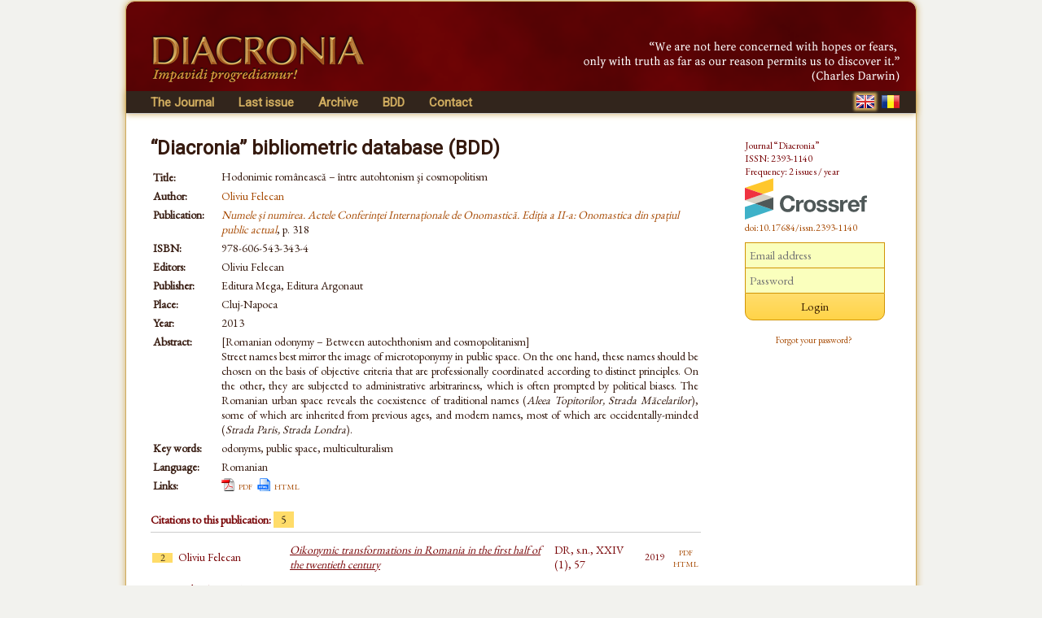

--- FILE ---
content_type: text/html; charset=UTF-8
request_url: https://www.diacronia.ro/en/indexing/details/V1502
body_size: 3976
content:
<!DOCTYPE html>
<html lang="en" xmlns="http://www.w3.org/1999/xhtml">
    <head>
	<meta http-equiv="content-type" content="text/html; charset=utf-8" />
        <meta name="theme-color" content="#600305" />
        <meta name="msapplication-navbutton-color" content="#600305">
        <meta name="apple-mobile-web-app-status-bar-style" content="#600305">
<meta name="viewport" content="width=device-width, initial-scale=1">        <title>Hodonimie rom&acirc;nească &ndash; &icirc;ntre autohtonism şi cosmopolitism | BDD-V1502 | Diacronia</title>
        <meta name="citation_title" content="Hodonimie românească – între autohtonism şi cosmopolitism" />
        <meta name="citation_author" content="Oliviu Felecan" />        
        <meta name="citation_pdf_url" content="https://www.diacronia.ro/indexing/details/V1502/pdf" />    
        
                <meta name="citation_abstract" content="[Romanian odonymy – Between autochthonism and cosmopolitanism]
Street names best mirror the image of microtoponymy in public space. On the one hand, these names should be chosen on the basis of objective criteria that are professionally coordinated according to distinct principles. On the other, they are subjected to administrative arbitrariness, which is often prompted by political biases. The Romanian urban space reveals the coexistence of traditional names (Aleea Topitorilor, Strada Măcelarilor), some of which are inherited from previous ages, and modern names, most of which are occidentally-minded (Strada Paris, Strada Londra)." />    
                <link rel="alternate" hreflang="en" href="https://www.diacronia.ro/en/indexing/details/V1502" />
        <link rel="alternate" hreflang="ro" href="https://www.diacronia.ro/ro/indexing/details/V1502" />
        <link rel="shortcut icon" href="https://www.diacronia.ro/favicon.ico" type="image/x-icon" />
        <link rel="stylesheet" type="text/css" href="https://fonts.googleapis.com/css?family=EB+Garamond|Roboto&display=swap">
        <link rel="stylesheet" type="text/css" href="https://www.diacronia.ro/css/jquery.fancybox.css" />
        <link rel="stylesheet" type="text/css" href="https://ajax.googleapis.com/ajax/libs/jqueryui/1.10.3/themes/sunny/jquery-ui.min.css" />
        <link rel="stylesheet" type="text/css" href="https://www.diacronia.ro/css/diacronia.min.css?20211015" />
        <link rel="stylesheet" type="text/css" href="https://www.diacronia.ro/css/academicons.min.css" />
            </head>
    <body>
        <div id="wrap">

            <div id="header">
                <div id="header-left">
                    <img src="https://www.diacronia.ro/img/header-logo4.png" alt="Diacronia (header image)" />
                </div>
                <div id="header-right">
                    <img src="https://www.diacronia.ro/img/header-quote-EN.png" alt="Diacronia (quotation)" />
                </div>
            </div>

            <div id="menu-bar">

                <div id="menu">
                    <ul class="ul-menu">
                        <li class="parent">
                            <a href="https://www.diacronia.ro/en/">The Journal</a>                            <ul class="ul-submenu">
                                <li><a href="https://www.diacronia.ro/en/journal/about">About the Journal</a></li>
                                <li><a href="https://www.diacronia.ro/en/journal/board">Editorial board</a></li>
                                <li><a href="https://www.diacronia.ro/en/journal/policies">General policies</a></li>
                                <li><a href="https://www.diacronia.ro/en/journal/ethics">Statement of ethics</a></li>
                                <li><a href="https://www.diacronia.ro/en/journal/instructions_authors">Instructions to authors</a></li>
                                <li><a href="https://www.diacronia.ro/en/journal/visibility">Visibility</a></li>
                                <li><a href="https://www.diacronia.ro/en/journal/stats">Statistics</a></li>
                            </ul>
                        </li><!--
                        --><li><a href="https://www.diacronia.ro/en/journal/issue/current">Last issue</a></li><!--
                        --><li><a href="https://www.diacronia.ro/en/journal/archive">Archive</a></li><!--
                        --><!--
                        --><li><a href="https://www.diacronia.ro/en/indexing">BDD</a></li><!--                        --><li><a href="https://www.diacronia.ro/en/contact">Contact</a></li>
                    </ul>
                </div>

                <div id="lang">
                    <a href="https://www.diacronia.ro/en/indexing/details/V1502"><img src="https://www.diacronia.ro/img/min/flag-EN-min.png" alt="EN" class="flag  flagg" id="flag-EN" /></a>                    <a href="https://www.diacronia.ro/ro/indexing/details/V1502"><img src="https://www.diacronia.ro/img/min/flag-RO-min.png" alt="RO" class="flag " id="flag-RO" /></a>                </div>

                <div class="clear"></div>
            </div>    

            <div id="body">

                <div id="content">
                    <noscript>
                        <div id="noscript-div">This site requires JavaScript to function propertly.<br/>Please enable JavaScript in your browser.</div>
                    </noscript>
<span class="bdd">“Diacronia” bibliometric database (BDD)</span><table class="idxdetbl" itemscope itemtype="http://schema.org/ScholarlyArticle">    <tr><td class="left top">Title:</td>        <td itemprop="name"><h1 class="bddtitle">Hodonimie românească – între autohtonism şi cosmopolitism</h1></td></tr>    <tr><td class="left top">Author:</td>        <td  itemprop="author"><a href="https://www.diacronia.ro/en/indexing/search/authors=%22oliviu%20felecan%22" class="mine" rel="nofollow">Oliviu Felecan</a></td>    </tr><tbody itemscope itemprop="isPartOf" itemtype="http://schema.org/Book">    <tr><td class="left top">Publication:</td>        <td><meta name="citation_journal_title" itemprop="name" content="Numele și numirea. Actele Conferinței Internaționale de Onomastică. Ediția a II-a: Onomastica din spațiul public actual"><a href="http://onomasticafelecan.ro/iconn2/iconn2_proceedings.php" target="blank" class="mine"><i>Numele și numirea. Actele Conferinței Internaționale de Onomastică. Ediția a II-a: Onomastica din spațiul public actual</i></a>, p. 318</td>    </tr>    <tr><td class="left">ISBN:</td><td itemprop="isbn">978-606-543-343-4</td></tr></tbody>    <tr><td class="left top">Editors:</td><td>Oliviu Felecan</td></tr>    <tr><td class="left">Publisher:</td><td itemprop="publisher">Editura Mega, Editura Argonaut</td></tr>    <tr><td class="left">Place:</td><td itemprop="contentLocation">Cluj-Napoca</td></tr>    <tr><td class="left">Year:</td><td itemprop="datePublished">2013</td></tr>    <tr><td class="left top">Abstract:</td><td class="justify">[Romanian odonymy – Between autochthonism and cosmopolitanism]<br />
Street names best mirror the image of microtoponymy in public space. On the one hand, these names should be chosen on the basis of objective criteria that are professionally coordinated according to distinct principles. On the other, they are subjected to administrative arbitrariness, which is often prompted by political biases. The Romanian urban space reveals the coexistence of traditional names (<i>Aleea Topitorilor, Strada Măcelarilor</i>), some of which are inherited from previous ages, and modern names, most of which are occidentally-minded (<i>Strada Paris, Strada Londra</i>).    </td></tr>    <tr><td class="left top">Key words:</td><td class="justify">odonyms, public space, multiculturalism    </td></tr>    <tr><td class="left">Language:</td>        <td>Romanian</td>    </tr>    <tr><td class="left">Links:</td><td><img src="https://www.diacronia.ro/img/pdf.png" class="icon" alt="" /><a href="https://www.diacronia.ro/indexing/details/V1502/pdf" target="blank" class="mine aixr5" itemprop="url" title="Hodonimie românească – între autohtonism şi cosmopolitism">pdf</a>&nbsp;&nbsp;<img src="https://www.diacronia.ro/img/html.png" class="icon" alt="" /><a href="http://onomasticafelecan.ro/iconn2/iconn2_proceedings.php" target="blank" class="mine aixr5" itemprop="url">html</a>    </td></tr></table><h4>Citations to this publication: <span class="numofcit">5</span></h4><div class="ixr2 nospace"><table><tr><td class="ixr0"><span class="numofcit">2</span></td><td class="ixr1">Oliviu Felecan</td><td class="ixr2"><a href="https://www.diacronia.ro/en/indexing/details/A30093" target="blank" class="ixnh">Oikonymic transformations in Romania in the first half of the twentieth century</a></td><td class="ixr3">DR, s.n., XXIV (1), 57</td><td class="ixr4">2019</td><td class="ixr5"><a href="https://www.diacronia.ro/indexing/details/A30093/pdf" target="blank" class="mine aixr5">pdf</a><br /><a href="http://www.dacoromania.inst-puscariu.ro/2019_1_cuprins.html" target="blank" class="mine aixr5">html</a></td></tr><tr><td class="ixr0"><span class="numofcit">1</span></td><td class="ixr1">Delia-Anamaria Răchișan, Călin Teodor Morariu</td><td class="ixr2"><a href="https://www.diacronia.ro/en/indexing/details/V4460" target="blank" class="ixnh">Nume de sărbători între sacru și profan</a></td><td class="ixr3">ICONN 4, 1005</td><td class="ixr4">2017</td><td class="ixr5"><a href="https://www.diacronia.ro/indexing/details/V4460/pdf" target="blank" class="mine aixr5">pdf</a><br /><a href="http://onomasticafelecan.ro/iconn4/iconn4_proceedings.php" target="blank" class="mine aixr5">html</a></td></tr><tr><td class="ixr0"><span class="numofcit">1</span></td><td class="ixr1">Marina Golomidova</td><td class="ixr2"><a href="https://www.diacronia.ro/en/indexing/details/V4430" target="blank" class="ixnh">Naming city objects in Russia: from ideological concepts of Soviet time to new nominative practice</a></td><td class="ixr3">ICONN 4, 635</td><td class="ixr4">2017</td><td class="ixr5"><a href="https://www.diacronia.ro/indexing/details/V4430/pdf" target="blank" class="mine aixr5">pdf</a><br /><a href="http://onomasticafelecan.ro/iconn4/iconn4_proceedings.php" target="blank" class="mine aixr5">html</a></td></tr><tr><td class="ixr0"><span class="numofcit">0</span></td><td class="ixr1">Alina Bugheșiu</td><td class="ixr2"><a href="https://www.diacronia.ro/en/indexing/details/V1955" target="blank" class="ixnh">Unconventional uses of Romanian toponyms in idioms and advertisements</a></td><td class="ixr3">ICONN 3, 439</td><td class="ixr4">2015</td><td class="ixr5"><a href="https://www.diacronia.ro/indexing/details/V1955/pdf" target="blank" class="mine aixr5">pdf</a></td></tr><tr><td class="ixr0"><span class="numofcit">1</span></td><td class="ixr1">Delia-Anamaria Răchișan</td><td class="ixr2"><a href="https://www.diacronia.ro/en/indexing/details/V1987" target="blank" class="ixnh">Nume de manifestări ritual-magico-simbolice între convenţional și neconvenţional</a></td><td class="ixr3">ICONN 3, 806</td><td class="ixr4">2015</td><td class="ixr5"><a href="https://www.diacronia.ro/indexing/details/V1987/pdf" target="blank" class="mine aixr5">pdf</a></td></tr></table></div><h4>References in this publication: 2</h4><div class="ixr nospace"><table><tr><td class="ixr0"><span class="numofcit">3</span></td><td class="ixr1">Michel A. Rateau</td><td class="ixr2"><a href="https://www.diacronia.ro/en/indexing/details/V1457" target="blank" class="ixnh">Noms des voies de communication urbaines françaises ayant un lien avec le pays de Roumanie. Motivations des dénominations</a></td><td class="ixr3">ICONN 1, 453</td><td class="ixr4">2011</td><td class="ixr5"><a href="https://www.diacronia.ro/indexing/details/V1457/pdf" target="blank" class="mine aixr5">pdf</a><br /><a href="http://onomasticafelecan.ro/iconn1/iconn1_proceedings.php" target="blank" class="mine aixr5">html</a></td></tr><tr class="ixbook"><td class="ixr0"><span class="numofcit">41</span></td><td class="ixr1">Alexandru Graur</td><td class="ixr2"><a href="https://www.diacronia.ro/en/indexing/details/B93" target="blank" class="ixnh">Nume de locuri</a></td><td class="ixr3">Editura Științifică</td><td class="ixr4">1972</td><td class="ixr5"></td></tr></table></div><p class="idxplain">The citations/references list is based on indexed publications only, and may therefore be incomplete.<br/>For any and all inquiries related to the database, please contact us at <a href="#" class="mine"><span id="diacronia-email">[Please enable javascript to view.]</span></a>.</p><h4>Preview:</h4><div class="ixr2 nospace" style="text-align:center"><img src="https://www.diacronia.ro/img/clear.gif" class="prevfp"></img></div></div> <!-- content -->

<div id="sidebar">
    <p class="thanks">Journal “Diacronia”<br/>ISSN: 2393-1140<br/>Frequency: 2 issues / year<br/><img width="150" height="51" src="https://assets.crossref.org/logo/crossref-logo-landscape-200.svg" alt="Crossref" class="doiimg" /><br/><a href="https://doi.org/10.17684/issn.2393-1140" class="doi">doi:10.17684/issn.2393-1140</a></p>
                <div id="sidebar-login">
                    <form action="https://www.diacronia.ro/en/user/login" id="login_form" method="post" accept-charset="utf-8">
<input type="hidden" name="csrft" value="48f8311aeac6b6f706504e6a5774ff12" />                                       
                <p><input type="text" name="username" value="" id="username" placeholder="Email address"  />
<input type="password" name="password" value="" id="password" placeholder="Password"  />
<input type="submit" name="submit" value="Login" id="submit"  />
</p>
                <p>
                    <a href="https://www.diacronia.ro/en/user/reset_pass" class="mine" style="font-size:11px !important">Forgot your password?</a>                </p>
                <div id="login-error"></div>
            </form>            </div>
            
    </div>

    <div class="clear"></div>
</div> <!-- body -->

<div id="footer">
    © 2014–2026 Diacronia. All rights reserved.    </div>

</div> <!--wrap-->

<script type="text/javascript" charset="utf-8" src="https://ajax.googleapis.com/ajax/libs/jquery/1.10.2/jquery.min.js"></script>
<script type="text/javascript" charset="utf-8" src="https://ajax.googleapis.com/ajax/libs/jqueryui/1.10.3/jquery-ui.min.js"></script>
<script type="text/javascript" charset="utf-8" src="https://www.diacronia.ro/js/jquery-plugins.min.js"></script>
<script type="text/javascript" charset="utf-8" src="https://www.diacronia.ro/js/jquery.fancybox.pack.js"></script>
<script type="text/javascript" charset="utf-8" src="https://www.diacronia.ro/js/modernizr.custom.81907.js"></script>
<script type="text/javascript" charset="utf-8" src="https://www.diacronia.ro/js/readmore.min.js"></script>
<script type="text/javascript" charset="utf-8" src="https://www.diacronia.ro/js/diacronia.js?"></script>
<script type="text/javascript" charset="utf-8" src="https://www.diacronia.ro/js/retina.min.js"></script>
<input type="hidden" id="ilang" value="en" />
<input type="hidden" id="csrft" value="48f8311aeac6b6f706504e6a5774ff12" />
</body>
</html>
